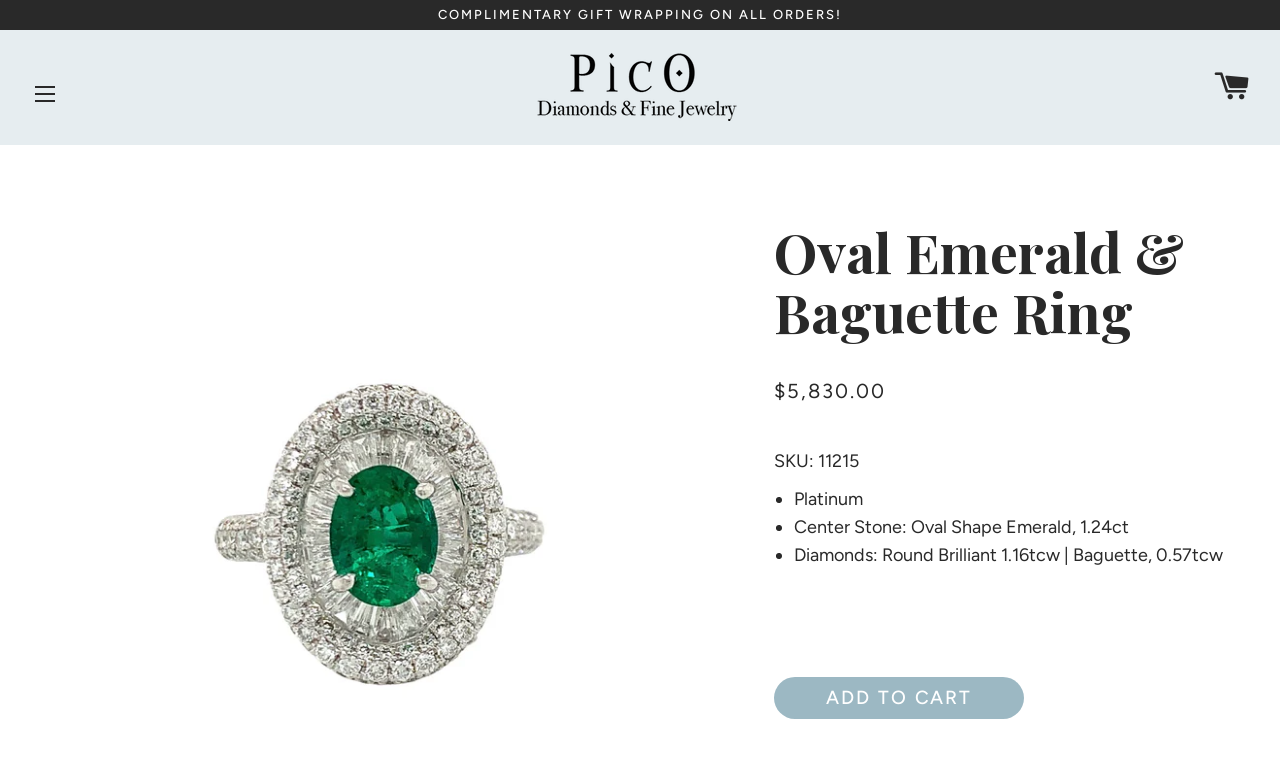

--- FILE ---
content_type: text/css
request_url: https://picojewelers.com/cdn/shop/t/9/assets/custom.scss.css?v=114944529962106874331749089036
body_size: 3683
content:
*{outline:none}.wrapper{max-width:1640px}.boost-sd__product-price-wrapper.hide-price .boost-sd__product-price--default{display:none!important}.boost-sd__product-price-wrapper{position:relative;display:block!important}.boost-sd__product-price-wrapper:after{content:"Purchase";border-radius:28px;background:#9cb8c3;padding:12px 40px;text-transform:uppercase;display:table;margin:20px auto 0;color:#fff;font-weight:500;font-size:15px;letter-spacing:.1em}.boost-sd__product-price-wrapper.hide-price:after{content:"Make an Inquiry"}.boost-sd__product-item{margin-bottom:60px!important}.boost-sd__product-count{display:none}.header-container{z-index:999}.boost-sd-layout.boost-sd-layout--has-filter-vertical.boost-sd-layout--has-vertical-style-default{max-width:100%}.boost-sd__header-main-2-content--relative{background-color:transparent!important;padding:0!important}h1.boost-sd__header-title{color:#9cb8c3;text-transform:uppercase!important;letter-spacing:2px;font-family:Avenir Next;font-weight:700}.boost-sd__toolbar-content{border:none!important}.boost-sd__toolbar-item.boost-sd__toolbar-item--sorting.boost-sd__g-hide{padding:0}@media (min-width: 768px){.boost-sd__toolbar-container{display:none!important}.boost-sd__product-price-wrapper{opacity:0;transform:translateY(20px);transition:all .3s ease-in-out}.boost-sd__product-item:hover .boost-sd__product-price-wrapper{opacity:1}}@media (max-width: 620px){.boost-sd__product-list-grid--2-col.boost-sd__product-list--margin .boost-sd__product-item{width:100%!important}}body{font-size:18px}.grecaptcha-badge{display:none}p.announcement-bar__message{text-transform:uppercase;letter-spacing:2px;padding:5px 15px;font-size:13px;font-weight:500}@media (max-width: 768px){p.announcement-bar__message{font-size:11px;letter-spacing:.5px}}.burger-icon{background:#292929!important}.template-index header:not(.fixed) .input-group-field{border:1px solid #292929}.template-index header:not(.fixed) .search-bar button{background:#292929}header .search-bar{margin-right:10px}header .search-bar input{height:35px!important;font-size:17px}header .search-bar button{height:35px!important;border:none;padding:10px}.site-tools{display:flex;justify-content:flex-end}.cart-link__bubble--visible{top:-5px;left:8px}@media (max-width: 768px){.cart-link__bubble--visible{top:20px;left:25px}}@media (max-width: 1300px){.mobile-nav__item--secondary a{color:#fff}}.site-header__logo img{max-height:unset}.collection-sorting{margin-bottom:25px}.header-wrapper.header-wrapper--transparent .fixed .site-nav__link,.fixed path{color:#292929!important}body:not(.template-index) .site-header{background:#e6edf0!important}button.btn.btn--add-to-cart.make-an-enquiry-btn{background:transparent;color:#9cb8c3;border:1px solid #9cb8c3;min-width:250px;padding:8px 20px;border-radius:28px}@media (min-width: 1000px){#contact .one-half{float:left}}@media (max-width: 1000px){#contact .one-half{width:100%;margin-bottom:25px}}#contact .one-half a{color:#292929}#contact .one-half li{float:left;margin-right:10px}#contact .one-half li a{text-decoration:none;border:none}.template-collection .tags--collection{max-width:100%}.template-collection .tags li{display:none}.template-collection .tags li:first-child{display:inline-block!important}.template-collection#products .tags .Ring:not(.Engagement),.template-collection#products .tags .Earring,.template-collection#products .tags .Necklace,.template-collection#products .tags .Pendant,.template-collection#products .tags .Bracelet{display:inline-block!important}.template-collection#gifts-under-2000 .Bracelet,.template-collection#gifts-under-2000 .Earring,.template-collection#gifts-under-2000 .Necklace,.template-collection#gifts-under-2000 .Pendant,.template-collection#gifts-under-2000 .Ring,.template-collection#diamond-classics .Bracelet,.template-collection#diamond-classics .Earring,.template-collection#diamond-classics .Necklace,.template-collection#diamond-classics .Pendant,.template-collection#diamond-classics .Ring,.template-collection#wedding-anniversary-rings .Eternity,.template-collection#wedding-anniversary-rings .Half-Way,.template-collection#mountings .Halo,.template-collection#mountings .Solitaire,.template-collection#mountings .Three.Stone,.template-collection#rings .Diamond,.template-collection#rings .Sapphire,.template-collection#rings .Ruby,.template-collection#rings .Emerald,.template-collection#rings .Other.Gemstone,.template-collection#rings .Plain.Gold,.template-collection#earrings .Diamond,.template-collection#earrings .Sapphire,.template-collection#earrings .Ruby,.template-collection#earrings .Emerald,.template-collection#earrings .Other.Gemstone,.template-collection#earrings .Huggies,.template-collection#earrings .Studs,.template-collection#earrings .HuggiesHoops,.template-collection#bracelets .Diamond,.template-collection#bracelets .Sapphire,.template-collection#bracelets .Ruby,.template-collection#bracelets .Emerald,.template-collection#bracelets .Other.Gemstone,.template-collection#bracelets .Plain.Gold,.template-collection#bracelets .Bangle,.template-collection#bracelets .Tennis,.template-collection#necklaces .Diamond,.template-collection#necklaces .Sapphire,.template-collection#necklaces .Ruby,.template-collection#necklaces .Emerald,.template-collection#necklaces .Other.Gemstone,.template-collection#necklaces .Plain.Gold,.template-collection#pendants .Diamond,.template-collection#pendants .Sapphire,.template-collection#pendants .Ruby,.template-collection#pendants .Emerald,.template-collection#pendants .Other.Gemstone,.template-collection#the-sapphires .Ring,.template-collection#the-sapphires .Earring,.template-collection#the-sapphires .Necklace,.template-collection#the-sapphires .Pendant,.template-collection#the-sapphires .Bracelet,.template-collection#the-emeralds .Ring,.template-collection#the-emeralds .Earring,.template-collection#the-emeralds .Necklace,.template-collection#the-emeralds .Pendant,.template-collection#the-emeralds .Bracelet,.template-collection#the-rubies .Ring,.template-collection#the-rubies .Earring,.template-collection#the-rubies .Necklace,.template-collection#the-rubies .Pendant,.template-collection#the-rubies .Bracelet{display:inline-block!important}.main-content .rte--nomargin h1{color:#9cb8c3!important;position:relative;display:table;margin:30px auto;clear:right}.main-content .rte--nomargin h1:before{content:"";position:absolute;left:-150px;top:20px;width:100px;height:1px;background:#9cb8c3}.main-content .rte--nomargin h1:after{content:"";position:absolute;right:-150px;top:20px;width:100px;height:1px;background:#9cb8c3;margin:0;border:none;max-width:unset}img.right{width:500px;max-width:100%!important;border-radius:20px;float:none!important;display:block!important;margin-bottom:30px!important;-webkit-box-shadow:3px 3px 6px #ccc;-moz-box-shadow:3px 3px 6px #ccc;box-shadow:3px 3px 6px #ccc}@media (min-width: 1000px){img.right{float:right!important;margin-left:50px!important;margin-bottom:100px!important;display:inline-block!important}}.template-product #contact_form:nth-of-type(2) .form-success{display:none}.form-success{margin-top:30px;border-color:#292929;background:transparent;color:#292929;font-size:15px}form input,form textarea{border:1px solid #9cb8c3;background:transparent}.popup-overlay{position:fixed;width:100%;height:100%;top:0;left:0;background:#e6edf0e6;z-index:999;overflow-y:auto;display:none}.popup_image .one-third{float:left;margin-top:20px}@media (max-width: 1000px){.popup_image .one-third{float:none;width:100%}}.popup_image .two-thirds{float:left;margin-top:20px}@media (max-width: 1000px){.popup_image .two-thirds{float:none;width:100%}}.popup-body{width:900px;max-width:90%;margin:5% auto;position:relative;padding:30px;box-sizing:border-box;background:#fff}.pop-close{position:absolute;top:-1px;right:-1px;cursor:pointer;background:#9cb8c3;color:#fff;padding:0 6px}@media (max-width: 786px){.recommendationsCarousel .btn{font-size:12px;padding:5px 15px}}.hero__adapt-text-wrap{padding:5px 15px 30px}.hero__adapt-text-wrap h2{font-family:Playfair Display,serif!important;font-size:22px!important}.hero__adapt-text-wrap p.hero__subtitle{font-size:16px!important}.hero__adapt-text-wrap p{font-size:18px!important}.hero__adapt-text-wrap p br{display:none}.hero__adapt-text-wrap a.hero__cta{width:60%}#HeroWrapper-slideshow .hero__text-wrap{right:auto}#HeroWrapper-slideshow .hero__text-wrap.right{left:auto;right:5%}#HeroWrapper-slideshow .hero__text-align{display:flex;flex-wrap:wrap;justify-content:flex-end;align-items:center}#HeroWrapper-slideshow .hero__text-align .hero__text-content{max-width:700px}@media (min-width: 1500px){#HeroWrapper-slideshow .hero__text-align .hero__text-content{padding-left:25%;padding-top:7%}}@media (max-width: 1000px){#HeroWrapper-slideshow .hero__text-align .hero__text-content{max-width:400px}}@media (max-width: 768px){#HeroWrapper-slideshow .hero__text-align .hero__text-content{display:none}}#HeroWrapper-slideshow .hero__text-align p{font-size:25px}#HeroWrapper-slideshow .hero__text-align p.hero__subtitle{font-size:18px}#HeroWrapper-slideshow .hero__slide .hero__title,#HeroWrapper-slideshow .hero--adapt .hero__title{font-family:Playfair Display,serif!important;font-size:55px}@media (max-width: 1000px){#HeroWrapper-slideshow .hero__slide .hero__title,#HeroWrapper-slideshow .hero--adapt .hero__title{font-size:30px}}#HeroWrapper-slideshow .hero__slide a.hero__cta,#HeroWrapper-slideshow .hero--adapt a.hero__cta{min-width:250px;font-size:19px;margin-top:30px;padding:8px 20px;border:none}#HeroWrapper-slideshow .hero__slide a.hero__cta:hover,#HeroWrapper-slideshow .hero--adapt a.hero__cta:hover{opacity:.9}.section-header .section-header__title{letter-spacing:2px;text-align:center}@media (max-width: 1000px){.section-header .section-header__title{font-size:25px}}.btn,.btn--secondary{border:1px solid currentColor;border-radius:28px}.site-nav__link{text-transform:capitalize;letter-spacing:.05em;padding:15px 10px;font-size:19px;font-weight:300}.flickity-prev-next-button.previous{left:-30px}.flickity-prev-next-button.next{right:-30px}.fixed .site-tools{padding-top:10px;margin-bottom:0}.site-tools{margin:0 0 10px;padding-right:5px}.site-tools li a.site-nav__link{padding:0 5px;letter-spacing:0px;font-family:Montserrat,sans-serif;font-size:14px}.site-tools li a.site-nav__link svg{vertical-align:middle;margin-right:5px}header{transition:all .5s}@media screen and (max-width: 768px){.site-header{background:#e6edf0!important}}@media screen and (min-width: 1300px){.flickity-page-dots{display:none!important}}@media screen and (max-width: 1300px){.flickity-button{display:none!important}}header.site-header.fixed{position:fixed;width:100%;top:0;left:0;right:0;padding:0;background:#e6edf0;box-shadow:0 1px 10px #0000001a}div#shopify-section-slideshow .slick-dotted.slick-slider{margin-bottom:0}.rich-text-section.image{padding:100px 0 0}@media screen and (max-width: 768px){.rich-text-section.image{padding:0}}.rich-text-section.image h2{font-family:Avenir Next,sans-serif!important}.rich-text-section.image .btn{margin-top:4%;padding:12px 30px;font-size:17px}.shopify-section.rich-text-section{margin-top:0}.shopify-section.rich-text-section .section-header .section-header__title,.shopify-section.rich-text-section .custom--richtext{margin-bottom:0}.custom--richtext-section{padding:30px 0}.custom--richtext-section .section-header .section-header__title{font-family:Playfair Display,serif}.custom--richtext-section .custom--richtext{font-size:18px;max-width:1024px;margin:0 auto}div#shopify-section-featured-products{margin-top:60px}.custom--product-featured-text{color:#9cb8c3!important}@media screen and (min-width: 769px){body:not(.template-index) .main-content{padding-top:40px}}@media screen and (min-width: 768px){ul.services{-moz-column-count:2;-moz-column-gap:100px;-webkit-column-count:2;-webkit-column-gap:100px;column-count:2;column-gap:100px}}ul.services li{list-style:none;margin-bottom:30px;position:relative;break-inside:avoid-column}ul.services li:before{content:"";width:20px;height:20px;position:absolute;background-image:url(gem-regular.png);background-size:cover;background-position:center;left:-30px;top:12px}ul.services li strong{font-family:Playfair Display,serif;font-size:25px}.grid-product__image-link{background:#fff}.grid-product .grid-product__wrapper{position:relative}.grid-product .grid-product__wrapper .grid-product__meta .grid-product__title{font-style:normal;min-height:50px;display:block}.grid-product .grid-product__wrapper .grid-product__meta span.grid-product__title{font-size:18px;line-height:25px;padding-bottom:25px}.grid-product .grid-product__wrapper .grid-product__meta .grid-product__price-wrap .long-dash{display:none}.grid-product .grid-product__wrapper .grid-product__meta .grid-product__price-wrap .grid-product__price{display:block;font-size:17px}.grid-product .grid-product__wrapper .btn{opacity:0;transform:translateY(20px);transition:all .3s ease-in-out}@media (max-width: 768px){.grid-product .grid-product__wrapper .btn{opacity:1}}.grid-product .grid-product__wrapper .grid-product__price{opacity:0;transform:translateY(20px);transition:all .3s ease-in-out}@media (max-width: 768px){.grid-product .grid-product__wrapper .grid-product__price{opacity:1}}.grid-product .grid-product__wrapper img{transition:all .5s}.grid-product .grid-product__wrapper:hover .btn,.grid-product .grid-product__wrapper:hover .grid-product__price{opacity:1;transform:translateY(0)}.grid-product .grid-product__wrapper:hover img{transform:scale(1.1)}.product-multiple-items{margin-left:0}.products-item-arrows{background-repeat:no-repeat;background-size:16px;background-position:center;width:25px;height:40px;position:absolute;top:50%;transform:translateY(-50%);z-index:1}.products-item-arrows.facts-button_prev{background-image:url(//picojewelers.com/cdn/shop/t/9/assets/ionic-ios-arrow-back.png?v=4199880581122301361741980928);left:0}.products-item-arrows.facts-button_next{background-image:url(//picojewelers.com/cdn/shop/t/9/assets/ionic-ios-arrow-forward.png?v=162689827115974910591741980928);right:0}@media (min-width: 1500px){.template-index #CollectionSection{padding:50px 0 0}}.section-header h1,.shopify-policy__title h1{color:#9cb8c3;text-transform:uppercase;letter-spacing:2px}.index--featured-gallery .section-header{margin-bottom:0}.index--featured-gallery .section-header .section-header__title{color:#9cb8c3!important;text-align:center}.index--featured-gallery .grid__item.one-whole.medium--one-third{margin-bottom:50px}.index--featured-gallery .gallery-grid .galleryOverlay{position:absolute;left:0;right:0;bottom:0;top:0;display:flex;align-items:flex-end;justify-content:center;padding:20px}.index--featured-gallery .gallery-grid .galleryOverlay>div{width:100%;background-color:#ffffffbf;padding:10px}.index--featured-gallery .gallery-grid .galleryOverlay>div h3,.index--featured-gallery .gallery-grid .galleryOverlay>div p{margin:0}.index--featured-gallery .gallery-grid .galleryOverlay>div h3{text-transform:none}.index--featured-gallery .gallery-grid .galleryOverlay>div p{font-size:18px}.index--services div[data-section-type=index-services]{margin-top:80px;padding:4% 0;background-size:cover;background-position:top center}.index--services .section-header{margin-bottom:1em}.index--services .section-header .section-header__title{text-transform:none;color:#9cb8c3;text-transform:uppercase}.index--services .serviceList{display:flex;flex-wrap:wrap;text-align:center;justify-content:space-between;margin:50px auto 0;width:1200px;max-width:100%}.index--services .serviceList .serviceItem{width:33%;line-height:normal;border-top:1px solid #9CB8C3;list-style:none;padding:15px 0;border-bottom:1px solid #9CB8C3;margin:0 0 -1px;font-size:18px}@media (max-width: 640px){.index--services .serviceList .serviceItem{width:49%;font-size:15px}}.index--services .btn{margin-top:4%;padding:12px 30px;font-size:17px;border:none}.index--image-text-row{background:linear-gradient(56deg,#fff 50%,#9cb8c3 99%);margin-top:0!important}.index--image-text-row div[data-section-type=index-image-text]{background-size:cover;background-position:top center}.index--image-text-row .image-text-row-gird{display:flex;flex-wrap:wrap;align-items:center}.index--image-text-row .image-text-box{padding:5%}@media (min-width: 1170px){.index--image-text-row .image-text-box{padding-right:50%}}@media (min-width: 1024px){.index--image-text-row .image-text-box{padding-right:25%}}.index--image-text-row .image-text-box h2{font-family:Playfair Display,serif;font-weight:400;font-size:45px;max-width:550px}@media (max-width: 768px){.index--image-text-row .image-text-box h2{font-size:24px}}.index--image-text-row .image-text-box p{font-size:18px;max-width:550px}.index--image-text-row .image-text-box .btn{margin:5% 0;padding:12px 30px;font-size:17px}.index--image-text-row .image-text-box .info-item p{font-family:Playfair Display,serif;font-size:26px}.index--image-text-row .image-text-box .info-item p a{font-size:21px}.index--reviews .section-header .section-header__title{font-family:Playfair Display,serif;letter-spacing:0}.index--reviews .section-header .rte{font-style:normal;max-width:1070px;margin-left:auto;margin-right:auto}@media (min-width: 767px){.index--reviews .reviewsGrid{display:flex;flex-wrap:wrap}}.index--reviews .reviewsGrid>div{margin-bottom:20px}.index--reviews .reviewsGrid .reviewItem{background:#f7f7f7;box-shadow:0 3px 6px #00000029;padding:30px;height:100%;margin-bottom:15px}.index--reviews .reviewsGrid .reviewItem img{margin-bottom:2em}.index--reviews .reviewsGrid .reviewItem .rte p{font-family:Montserrat,sans-serif;font-size:15px}@media (max-width: 768px){.index--reviews .reviewsGrid .reviewItem{padding:15px;margin:15px}}.index--instagram img{border-radius:15px!important}.index--instagram div[data-section-type=index-instagram]{padding:4% 0;background-color:#9cb8c326}.index--instagram .section-header{margin-bottom:0}.index--instagram .section-header .section-header__title{margin-bottom:0;color:#9cb8c3}.index--instagram .section-header .section-header__title a{color:#9cb8c3;letter-spacing:0;display:block;font-weight:500}.flickity-prev-next-button .flickity-button-icon{fill:#9cb8c3}.template-index .main-content{padding-bottom:0}@media screen and (max-width: 768px){.template-index .main-content{padding-top:112px}}.site-tools li a.site-nav__link svg path#Search{fill:#292929}.site-tools li a.site-nav__link svg path#Icon_material-person{stroke:#292929}.site-tools li a.site-nav__link svg g#Icon_feather-shopping-bag path{stroke:#292929}.template-product .product-single__meta{text-align:left}.template-product .product-single__meta h1{font-family:Playfair Display,serif;font-size:55px;line-height:60px;margin-bottom:35px}@media screen and (max-width: 768px){.template-product .product-single__meta h1{font-size:30px;line-height:40px;margin-bottom:20px}}.template-product .product-single__meta .product-single__price{font-weight:400}.template-product .product-single__meta ul{margin-bottom:10px}.template-product .product-single__meta ul li span{font-size:18px!important;font-family:Avenir Next,sans-serif!important;color:#292929!important}.template-product .product-single__meta .sku{padding-bottom:10px;display:block}.template-product .product-single__meta .btn{min-width:250px;font-size:19px;margin-top:15px;padding:8px 20px;border:none}.template-product .product-single__meta .btn.reserve{border:1px solid #292929;background:#fff;color:#292929;font-size:15px}.template-product .product-review{background:#f7f7f7;box-shadow:0 3px 6px #00000029;margin:5% -15px 0;padding:30px 0}@media screen and (min-width: 591px){.template-product .product-review{margin:5% -30px 0}}.template-product .product-review .section-header{margin-bottom:0}.template-product .product-review .section-header img{margin-bottom:20px}.template-product .product-review .section-header .section-header__title{font-family:Playfair Display,serif}.template-product .product-review .section-header .rte{max-width:1024px;margin-left:auto;margin-right:auto}.template-product .product-review .section-header .rte p{font-style:normal}.template-product .product-review .btn{font-size:16px;margin-top:20px;border:none}.template-product .product-recommendations h2.h1{color:#9cb8c3!important}iframe{font-family:Avenir Next,sans-serif!important}.hr--small{display:none}.callout{text-align:center;margin-top:50px;padding:0 15px}.callout h2{font-family:Playfair Display,serif;color:#292929;font-size:25px;position:relative;display:inline-block}.callout h2:before{content:"";position:absolute;left:-150px;top:20px;width:100px;height:1px;background:#292929}@media (max-width: 1300px){.callout h2:before{display:none}}.callout h2:after{content:"";position:absolute;right:-150px;top:20px;width:100px;height:1px;background:#292929}@media (max-width: 1300px){.callout h2:after{display:none}}.template-index .site-footer{margin-top:0}.site-footer{margin-top:50px;font-size:14px;padding:30px 0 0}.site-footer h4{text-transform:none;letter-spacing:0;font-weight:700;font-size:16px}.site-footer .site-footer__linklist li{margin-bottom:10px}.site-footer .social-icons{display:flex;align-items:center;flex-wrap:wrap}.site-footer .social-icons li{margin-right:15px}.site-footer .contact-form{margin-bottom:20px;overflow:auto}.site-footer .contact-form .mc-field-group{width:75%;float:left}@media (max-width: 480px){.site-footer .contact-form .mc-field-group{width:100%;float:none;margin-bottom:15px}}.site-footer .contact-form .input-full{background-color:#fff;font-style:normal}.site-footer .contact-form input.btn.right{float:left;width:24%;border:0;border-radius:0;letter-spacing:0;font-size:16px;padding:10px 0}@media (max-width: 480px){.site-footer .contact-form input.btn.right{width:100%;float:none}}.site-footer .footerBottom{display:flex;flex-wrap:wrap;margin-top:30px}.site-footer .footerBottom ul{display:flex;flex-wrap:wrap;flex:1}.site-footer .footerBottom ul li{padding-left:5%}.site-footer a:hover{color:#fff}#customization .two-thirds,#customization .one-third{float:left}@media (max-width: 768px){#customization .two-thirds,#customization .one-third{width:100%;float:none}}@media (min-width: 768px){#customization .two-thirds{padding-right:50px}}@media (max-width: 768px){#customization .one-third img{width:50%;float:left}}#customization .customization-form{padding:50px 15px 100px;margin-top:50px;background-image:url(//picojewelers.com/cdn/shop/t/9/assets/Customization.jpg?v=149280088994005132251741980928);background-repeat:no-repeat;background-size:cover;background-position:center;position:relative}#customization .customization-form:before{content:"";position:absolute;left:0;top:0;height:100%;width:100%;background:#fff9}#customization .customization-form form{width:500px;max-width:100%;margin:0 auto;position:relative}#customization .customization-form form input,#customization .customization-form form textarea{border:1px solid #292929;background:transparent;margin-bottom:20px;width:100%}#customization .customization-form form input[type=submit]{background:#292929}@media (max-width: 1300px){.large--four-fifths{width:100%}.push--large--one-tenth{left:0}header .large--hide{display:block!important}.site-nav--open{display:block}.site-nav.site-nav--init,.site-tools{display:none}.site-header .grid--table{table-layout:auto}.large--one-quarter{width:100%!important}.site-header__logo{float:none!important}}@media (max-width: 590px){.site-footer .social-icons{justify-content:center}.site-footer .footerBottom{flex-direction:column}}
/*# sourceMappingURL=/cdn/shop/t/9/assets/custom.scss.css.map?v=114944529962106874331749089036 */


--- FILE ---
content_type: text/javascript
request_url: https://picojewelers.com/cdn/shop/t/9/assets/custom.js?v=15153015386767800311741980928
body_size: -11
content:
(function(){var collectionSlider=function(){var $carousel=$(".product-multiple-items").flickity({cellAlign:"left",contain:!0,wrapAround:!0,pageDots:!0,autoPlay:4e3})};collectionSlider(),$(document).on("shopify:section:load",function(event){collectionSlider()})})();var pressOptions={cellAlign:"left",prevNextButtons:!0,pageDots:!1,wrapAround:!0,contain:!0,autoPlay:5e3,adaptiveHeight:!0},$pressCarousel=$(".reviewsGrid"),isFlickity=!1;$(window).on("resize",function(){var winW=$(window).width();winW<768?($pressCarousel.flickity(pressOptions).flickity("select",2),isFlickity=!0):isFlickity&&($pressCarousel.flickity("destroy"),isFlickity=!1)}),$(document).ready(function(){$(window).trigger("resize")}),jQuery(window).scroll(function(){var sticky=jQuery("header"),scroll=jQuery(window).scrollTop();scroll>=30?sticky.addClass("fixed"):sticky.removeClass("fixed")}),jQuery('a[href^="http"]').not('a[href^="{{ shop.url }}"]').attr("target","_blank"),$(document).on("click",".make-an-enquiry-btn",function(e){e.preventDefault(),$(".popup-overlay.contact").fadeIn("slow")}),$(".pop-close").click(function(){$(".popup-overlay").fadeOut("slow")}),$(document).on("click",".popup-overlay.contact",function(){$(this).fadeOut("slow")}),$(document).on("keydown",function(e){e.keyCode===27&&$(".popup-overlay.contact").fadeOut("slow")}),$(document).on("click",".popup-body",function(e){e.stopPropagation()}),$(document).on("click",".reserve",function(e){e.preventDefault(),$(".popup-overlay.reserve").fadeIn("slow")}),$(".pop-close").click(function(){$(".popup-overlay").fadeOut("slow")}),$(document).on("click",".popup-overlay.reserve",function(){$(this).fadeOut("slow")}),$(document).on("keydown",function(e){e.keyCode===27&&$(".popup-overlay.reserve").fadeOut("slow")}),$(document).on("click",".popup-body",function(e){e.stopPropagation()}),$.fn.orderChildren=function(order){return this.each(function(){for(var el=$(this),i=order.length-1;i>=0;i--)el.prepend(el.children(order[i]))}),this},$("#rings .tags, #necklaces .tags, #pendants .tags, #earrings .tags, #bracelets .tags").orderChildren([".All",".Diamond",".Sapphire",".Ruby",".Emerald",".Other.Gemstone"]);
//# sourceMappingURL=/cdn/shop/t/9/assets/custom.js.map?v=15153015386767800311741980928
